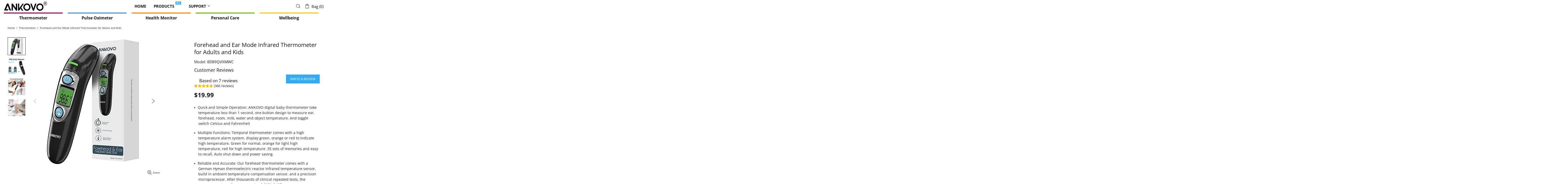

--- FILE ---
content_type: text/css
request_url: https://ankovo.com/cdn/shop/t/6/assets/custom.min.css?v=24462908590220594341622779408
body_size: 2269
content:
/*____Home Banner____*/
.slider_conent {
    max-width: 650px;
    padding-left: 20px;
    margin-left:5%;
}
/*_____Header_____*/
.menu:not(.menu--vertical) .menu__panel > .menu__item:not(.menu__item.menu__item--has-children) > a > span:not(.order-1) {
    order: 2;
}
.menu:not(.menu--vertical) .menu__panel .menu__label { margin-top: -25px; }

#header .container{ max-width:1300px;}
.tabs_menu_inner_wrap {
    flex-wrap:wrap;
}

.tab_menu_item:last-child { margin-right:0;}
ul.tab_menu>li>a,
.tab_menu_content ul li a{
    font-weight: bold;
}
ul.tab_menu li,
.tab_menu_content ul li{ padding-left:0; line-height:1.3em; margin-bottom:5px; font-size:14px;}
.tab_menu_content ul li{ margin: 8px 0;}
ul.tab_menu li:before,
.tab_menu_content ul li:before{ display:none;}
ul.tab_menu ul {
    padding: 0 0 10px;
}
.tab_menu_item {
    margin-right: 20px;
    position: relative;
    width: calc(20% - 20px);
}
.tab_hover_content {
    visibility: hidden;
    position: absolute;
    width: 300px;
    left: 0;
    overflow: hidden;
    top: 100%;
    opacity: 0;
    z-index: 100;
    background-color: #fff;
    padding: 10px 15px 10px;
}
.top_label_title a {
    display: block;
    padding: 7px 0;
    font-size: 16px;
    font-weight: 600;
}
.tab_banner_img { margin-bottom: 15px; }
.tab_menu_item:hover .tab_hover_content { opacity:1; visibility: visible !important; }
.header_bottom .container {
    max-width: 1300px;
}

/*_____Flip Box_____*/
.section_flip_boxes{ padding-left:20px; padding-right:20px;}
.back_cover{
  background-repeat: no-repeat;
  background-size: cover;
  background-position: center;
}
.col-sm-4 .flipping-card__hover-content__image {
    max-width: 170px;
}
.flipping-card {
    flex: 0 0 auto;
    padding: 160px 30px 70px 30px;
    position:relative;
    overflow: hidden;
    min-height: 470px;
}
.flipping-card:hover a{ color:#fff; }

.flipping-card__background-image {
    z-index: 1;
    position: absolute;
    top: 0;
    left: 0;
    width: 100%;
    height: 100%;
}
.flipping-card__hover-background {
    -webkit-transition: all 0.3s ease-out;
    -moz-transition: all 0.3s ease-out;
    -o-transition: all 0.3s ease-out;
    transition: all 0.3s ease-out;
    z-index: 1;
    display: block;
    position: absolute;
    top: 70px;
    left: 0;
    right: 100%;
    height: 70px;
}
.flipping-card__hover-content {
    -webkit-transition: all 0.3s ease-out;
    -moz-transition: all 0.3s ease-out;
    -o-transition: all 0.3s ease-out;
    transition: all 0.3s ease-out;
    z-index: -1;
    opacity: 0;
    position: absolute;
    display: block;
    top: 0;
    bottom: 0;
    left: 0;
    right: 150px;
    padding: 0 40px;
    color: #fff;
}
.flipping-card__title {
    -webkit-transition: all 0.3s ease-out;
    -moz-transition: all 0.3s ease-out;
    -o-transition: all 0.3s ease-out;
    transition: all 0.3s ease-out;
    z-index: 3;
    position: absolute;
    top: 70px;
    left: 0;
    width: auto;
    height: 70px;
    line-height: 70px;
    padding: 0 30px 0 40px;
    font-size: 2rem;
    flex: 0 0 auto;
    color:#fff;
}
.flipping-card__hover-content__link {
    position: absolute;
    left: 50px;
    bottom: 30px;
    height: 30px;
    line-height: 30px;
    padding: 0 15px;
    background: #fff;
    border: 1px solid #1c1c1c;
    outline: 0;
    text-align: center;
    color: #1c1c1c !important;
}
.flipping-card__hover-content>ul {
    -webkit-transform: translateY(-50%);
    -moz-transform: translateY(-50%);
    -o-transform: translateY(-50%);
    -ms-transform: translateY(-50%);
    transform: translateY(-50%);
    top: 50%;
    left: 30px;
    right: 30%;
    position:absolute;
    list-style:none;
}
.flipping-card__hover-content ul li{ position:relative; margin-left:15px; margin:8px 0;}
.flipping-card__hover-content ul li:before{ display:none;}
.flipping-card__hover-content ul li:after,
.flip_box_bottom_link a:before{
    content: "";
    position: absolute;
    left: 0;
    top: 10px;
    border: solid #fff;
    border-width: 0 1px 1px 0;
    display: inline-block;
    padding: 3px;
    transform: rotate( -45deg );
    width: 4px;
    height: 4px;
}
.flip_box_bottom_link a {
    display: inline-block;
    padding-left: 15px;
    position: relative;
    padding-top: 4px;
}
.flipping-card__hover-content__image {
    left: auto;
    right: -80px;
    height: auto;
    position:absolute;
  -webkit-transform: translateY(-50%);
    -moz-transform: translateY(-50%);
    -o-transform: translateY(-50%);
    -ms-transform: translateY(-50%);
    transform: translateY(-50%);
    position: absolute;
    top: 50%;
}
.flipping-card__hover-content>p {
    position: absolute;
    left: 50px;
    bottom: 60px;
}

.flipping-card:hover .flipping-card__hover-background {
    right: 90px;
    z-index: 2;
    top: 0;
    height: 100%;
}
.flipping-card:hover .flipping-card__hover-content {
    z-index: 2;
    opacity: 1;
}
.flipping-card:hover .flipping-card__title {
    top: 15px;
}

.flipping-card__body__button {
    background: white;
    color: #000 !important;
    z-index: 10;
    border: 1px solid #000;
    padding: 3px 12px 5px 8px;
    line-height: 1.2em;
    position: absolute;
    bottom: 25px;
}
.flipping-card:hover .flipping-card__body__button{ display:none; }
.flipping-card__body__button i{ vertical-align:middle; width: 15px;}

/*____Footer____*/
.footer_delivary_featured{ 
  background-color:#F4F4F4; 
  width:100%; 
  border-radius:10px;
  padding:40px 20px;
  margin-top:50px;
}
.footer_delivary_featured ul {
    display: flex;
    justify-content: center;
}
.footer_delivary_featured ul li:before{ display:none; }
.footer_delivary_featured ul li {
    list-style: none;
    width: 33.33%;
    padding: 15px;
    text-align:center;
}
.footer_delivary_featured ul li img { max-height: 40px; }
.footer_delivary_featured ul li h6 {
    margin: 10px 0 15px;
    font-size: 14px;
    color: #343436;
    font-weight: 700;
}
.footer__content h5 {
    font-weight: 600;
    letter-spacing: 0;
    position: relative;
    padding-bottom: 7px;
    color:#fff;
}
.footer__content h5:after {
  content:"";
  width:100px;
  height:1px;
  position:absolute;
  left:0;
  bottom:0;
  background-color:#686868;

}
.footer__copyright p { font-size: 12px; }
.footer__content .social-media a {
    background-color: #CFCFCF;
    text-align: center;
    border-radius: 100%;
    display: inline-flex;
    align-items: center;
    justify-content: center;
    width: 40px;
    height: 40px;
}
.footer__content .social-media .icon { width: 17px; fill:#323232; }
.footer__content .social-media .icon.icon-social-facebook{ width:10px; }
.footer__content .social-media a:hover{ background-color:#00a7e1}
.footer__content .social-media a:hover .icon { fill:#fff; }


/*_____Product Page_____*/
.product_description { max-width:992px; margin:0 auto;}
.cart_button_wrap  button {
    min-height: 55px !important;
    border-radius: 50px !important;
    font-weight: 600 !important;
}
body.theme-css-animate .cart_button_wrap .shopify-payment-button__button{ border-radius:50px !important}
.payments__image {
    width: 60px;
}
.product-page-info__payments label {
    background-color: white;
    color: #000;
    font-weight: 700;
    font-size: 18px;
}
.product-page-info__payments span { margin-top: 15px; }
.product_nav {
    background-color: #F7F7F7;
    list-style: none;
    position: relative;
    display: flex;
    justify-content: space-around;
}
.product_nav li:before{ display:none !important;}
.product_nav li a{ 
  font-weight:500; 
  font-size:19px; 
  position:relative; 
  padding:10px 20px; 
  color:#333333;
}
.product_nav li a:before {
    content: '';
    position: absolute;
    left: 0;
    right: 0;
    bottom: -12px;
    display: block;
    border-top: 8px solid #EB6100;
    border-bottom: 7px solid transparent;
    border-left: 7px solid transparent;
    border-right: 7px solid transparent;
    width: 0;
    z-index: 6;
    margin: 0 auto;
    -webkit-transition: all 0.3s ease;
    -moz-transition: all 0.3s ease;
    -ms-transition: all 0.3s ease;
    -o-transition: all 0.3s ease;
    transition: all 0.3s ease;
    opacity:0;
}
.product_nav li:hover a:before,
.product_nav li a.active:before{ opacity:1; }

.product_nav li a.active,
.product_nav li a:hover{ color:#000; font-weight:700;}

.product_nav:after {
    content: "";
    position: absolute;
    height: 100%;
    width: 1000%;
    background: #F7F7F7;
    z-index: -1;
    top: 0;
    left: -500%;
}
.product_shortdescription ul li { margin-bottom: 5px; }
.product-page-info__quantity label { display: none; }
.footer__section-content ul li { font-size: 13px; }
.product_specs table tr td,
.product_specs table tr th{
    border-top: 1px solid #d9d9d9;
    padding: 10px;
    font-size: 14px;
}
.product_specs table tr:nth-child(even) { background: #f2f2f2; }
.product_specs table { border: 1px solid #d9d9d9; width:100%; }
.faqs__head { background-color:#F7F7F7; font-weight:bold; }
#shopify-section-carousel-related-products .slick-arrow{ display:block !important; }
.collection-head--fullwidth > .mt-15 {
    margin-top: 0 !important;
}
.product_shortdescription ul li {
    font-size: 14px;
    margin-bottom: 15px;
}

/*______Collection Page____*/
.product-collection__reviews{ display:table; margin:auto;}
.product-collection__title > * {
    font-weight: 600;
    padding-bottom: 15px;
}
.product-collection__buttons {
    justify-content: center;
}
.product-collection__price {
    width: 100%;
    text-align: center;
}
.product-collection__title { text-align: center; }
.template-collection .collection-products .col-md-4{ 
  padding:12px; border: 1px solid #f6f6f6; 
  transition: all 0.3s;
}
.template-collection .collection-products .col-md-4:hover{     box-shadow: 0px 0px 4px 3px #e6e6e6;}
.template-collection .products-grid-buttons:before { content: "View"; margin-right: 10px; }
.product_shortdescription ul{ font-size:14px;}

/*____Page Sidebar Layout____*/
ul.sidebar_menu_list li:before { display: none; } 
ul.sidebar_menu_list li{ padding-left:0;}
.container { max-width: 1250px;  }
.sidebar_menu_list h4 {
  font-size: 21px;
  padding: 20px;
  font-weight: 600;
}
.sidebar_menu_list {
  background-color: #fff;
  list-style: none;
}
.sidebar_menu_list li a {
  font-size: 17px;
  line-height: 1.5em;
  color: #000;
  border-bottom: none !important;
  padding:25px 20px;
  display: block;
}
.sidebar_menu_list li a:hover,
.sidebar_menu_list li.current a { background-color:#000; color:#fff;}
.support_section_banner{
  position: absolute;
  left: 0;
  top: 0;
  width: 100%;
  z-index: -1;
}
.content_inner_wrap{ padding:0 20px 30px; background-color:#fff;}
.section_sidebar_with_content {
  position: relative;
  top: 60px;
  margin-bottom:100px;
}

/*____Home Video Grid______*/
.home_video_grid .custom-build__text-2,
.video_grid_left .custom-build__text-2{
    font-weight: 800;
    font-size: 40px;
    line-height: 1.2em;
    padding-top: 20px;
    text-transform:uppercase;
}
.section_video_with_text .mx-auto{ width:90%;}
.section_video_with_text .text-center{ text-align:left !important; }
.section_video_with_text .custom-build__text-2 {
    font-weight: 800;
    text-transform: uppercase;
    font-size: 45px;
    line-height: 1.2em;
    padding-top: 20px;
}

.home_video_grid .justify-content-start{ justify-content: flex-end !important; }
.home_video_grid .text-left{ text-align:right !important;}

.home_video_grid .custom-build__btn-1,
.video_grid_left .custom-build__btn-1,
.section_video_with_text .custom-build__btn-1,
.toothbroush_back .custom-build__btn-1{
    padding: 17px 40px;
    font-weight: bold;
    text-transform: none;
    font-size: 20px;
}

.section_video_with_text  .h-100.d-flex.flex-column{ max-width: 600px;}
.footer__social-media .social-media { justify-content: center !important; }
.footer__content .footer__social-media h5:after{ display:none;}


@media screen and (min-width: 1300px){
.flipping-card__hover-content {
    right: 90px;
    padding: 0 30px;
    font-size: .9rem;
}
}

@media (min-width:1024px){
  #header .header__nav{ width: 100%;  justify-content: center; }
  .home_video_grid .custom-build__btn-1 { position: absolute; bottom: -60px; right: 15px; }
  .toothbroush_back .promobox__content_inner .d-flex{ display:block !important;}
  .toothbroush_back .custom-build .position-relative{
    position: absolute !important;
    top: 100%;
    margin-top: -120px;
    right: 10px;
  }
  .video_grid_left .custom-build__btn-1,
  .section_video_with_text .custom-build__btn-1{ position: absolute; bottom: -60px; left: 15px; }
  .home_video_grid .col-sm-6:first-child{ padding-right:0;}
  .video_grid_left .col-sm-6:last-child{ padding-left:0;}
  
  /*____Mega Menu____*/
  .menu__item.col-lg-4 .menu__title,
  .menu__item.col-lg-6 .menu__title{ font-weight:bold; font-size:18px;}
  .menu__megamenu .menu__item.col-lg-12 a span{ position:relative; text-transform:none; }
  .menu__megamenu .menu__item.col-lg-12 a span:before{
      content: '';
      position: absolute;
      left: 0;
      right: 0;
      bottom: 10px;
      display: block;
      background: #37ABEF;
      height: 3px;
      z-index: 6;
      width: 0;
      margin: 0 auto;
      -webkit-transition: all 0.3s ease;
      -moz-transition: all 0.3s ease;
      -ms-transition: all 0.3s ease;
      -o-transition: all 0.3s ease;
      transition: all 0.3s ease;
      opacity:0;
  }
  .menu__megamenu .menu__item.col-lg-12 a span:before{ bottom:-5px;}

  .header__nav .menu__panel>.menu__item:hover>a:before,
  .menu__megamenu .menu__item.col-lg-12:hover a span:before{ width: 100%; opacity:1; }
  .header__nav  .menu:not(.menu--vertical) .menu__panel > .menu__item > a {
      padding-left: 0;
      padding-right: 0;
      margin-left: 15px;
      margin-right: 15px;
  }
  .menu__group  .menu__title {
      font-weight: bold;
      font-size: 18px;
      padding-bottom: 10px;
  }
  #header .menu__megamenu .container { max-width: 900px; }
  #header .menu__megamenu .menu__item.col-lg-12.mt-lg-25{ margin-top:5px !important;}

}

@media (max-width: 768px){
  .tab_menu_item { margin-right: 0; width: 100%; }
  .top_label_title a{ color:#fff;}
  .header_bottom .container { padding: 0; }
  .flipping-card:hover .flipping-card__hover-background,
  .flipping-card__hover-content{ display: none;}
  .flipping-card:hover .flipping-card__body__button { display: block; }
  .flipping-card { min-height: 380px; }
  .video_grid_left .col-12:first-child { order: 2; }
  .home_video_grid .text-left,
  .video_grid_left .text-left{ text-align: center !important; padding: 20px; }
  .home_video_grid .custom-build__text-2, .video_grid_left .custom-build__text-2{ font-size:30px; padding-top:0;}
  .section_banner .rimage { min-height: 300px !important; }
  .slider_conent h2 { font-size: 20px; line-height: 1.2em; }
  .slider_conent h4 { font-size: 14px; line-height: 1.3em; }
  .slider_conent {  max-width: 100%;  padding: 10px; text-align: center; width: 100%; }
  .slider_conent .btn{ display:none;}
  .section_banner .promobox__content_inner.align-items-center { align-items: normal !important; }
  .section_banner .rimage__img--cover { object-position: 84% 50%; }
  .h1, h1{ font-size:36px; line-height:1.2em; }
  .section_video_with_text .custom-build__text-1{ font-size:18px;}
  .section_video_with_text .custom-build__text-2{ font-size:22px; padding-top:0;}
  .section_video_with_text .custom-build__btn-1,
  .toothbroush_back .custom-build__btn-1{ display:none;}
  .home_video_grid .rvideo{ min-height:0 !important; }
  .home_video_grid  .rvideo__video{ object-fit: contain; }
  .header__logo{ margin:0 auto;}
  .flipping-card__title{ font-size:22px;}
}


--- FILE ---
content_type: text/javascript
request_url: https://ankovo.com/cdn/shop/t/6/assets/custom.min.js?v=59030194631282275581622011239
body_size: -477
content:
$(document).on('click', 'a[href*="#"]:not([href="#"])', function (event) {
    event.preventDefault();
    $('html, body').animate({
        scrollTop: $($.attr(this, 'href')).offset().top + -70
    }, 1000);
});

(function ($) {
    "use strict";
    
    jQuery(document).ready(function($){
        $('.user_manual_wrap').click(function(){
            $('.user_manual_wrap.show_info').removeClass('show_info').addClass('hide_info'); 
            $(this).removeClass('hide_info').addClass('show_info'); 
            
        });
        $('.hide_user_manual').click(function(){
            $('.user_manual_wrap.show_info').removeClass('show_info'); 
            $('.user_manual_wrap').addClass('hide_info'); 
            
        });


    });

    jQuery(window).load(function(){

    });

}(jQuery));